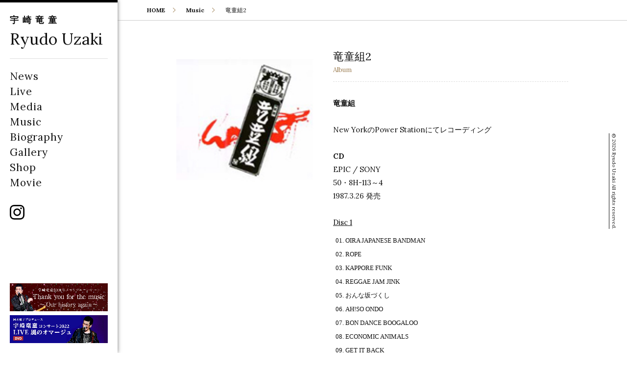

--- FILE ---
content_type: text/html; charset=UTF-8
request_url: https://www.ryudo.jp/music/ryudougumi-2/
body_size: 6981
content:
<!doctype html>
<html>
    <head>
    <!-- Google Tag Manager -->
    <script>(function(w,d,s,l,i){w[l]=w[l]||[];w[l].push({'gtm.start':
    new Date().getTime(),event:'gtm.js'});var f=d.getElementsByTagName(s)[0],
    j=d.createElement(s),dl=l!='dataLayer'?'&l='+l:'';j.async=true;j.src=
    'https://www.googletagmanager.com/gtm.js?id='+i+dl;f.parentNode.insertBefore(j,f);
    })(window,document,'script','dataLayer','GTM-WS6KJGN');</script>
    <!-- End Google Tag Manager -->
    <!--NEW-->
        <meta charset="UTF-8">
        <title>竜童組2 | 宇崎竜童｜Ryudo Uzaki Official Website</title>
        <link href='https://fonts.googleapis.com/css?family=Lora:400,400italic,700' rel='stylesheet' type='text/css'>
        <meta name="viewport" content="width=device-width,initial-scale=1">
        <link rel="stylesheet" href="https://www.ryudo.jp/wp/wp-content/themes/uzaki/style.css" media="screen">
        <link rel="shortcut icon" href="https://www.ryudo.jp/wp/wp-content/themes/uzaki/images/common/favicon.ico"/>
        <script src="https://www.ryudo.jp/wp/wp-content/themes/uzaki/js/modernizr.custom.js"></script>
        
		<!-- All in One SEO 4.9.3 - aioseo.com -->
	<meta name="description" content="New YorkのPower Stationにてレコーディング CD EPIC / SONY 5" />
	<meta name="robots" content="max-image-preview:large" />
	<link rel="canonical" href="https://www.ryudo.jp/music/ryudougumi-2/" />
	<meta name="generator" content="All in One SEO (AIOSEO) 4.9.3" />
		<meta property="og:locale" content="ja_JP" />
		<meta property="og:site_name" content="宇崎竜童｜Ryudo Uzaki Official Website |" />
		<meta property="og:type" content="article" />
		<meta property="og:title" content="竜童組2 | 宇崎竜童｜Ryudo Uzaki Official Website" />
		<meta property="og:description" content="New YorkのPower Stationにてレコーディング CD EPIC / SONY 5" />
		<meta property="og:url" content="https://www.ryudo.jp/music/ryudougumi-2/" />
		<meta property="article:published_time" content="1987-03-26T13:00:17+00:00" />
		<meta property="article:modified_time" content="2016-08-26T07:24:35+00:00" />
		<meta name="twitter:card" content="summary" />
		<meta name="twitter:title" content="竜童組2 | 宇崎竜童｜Ryudo Uzaki Official Website" />
		<meta name="twitter:description" content="New YorkのPower Stationにてレコーディング CD EPIC / SONY 5" />
		<script type="application/ld+json" class="aioseo-schema">
			{"@context":"https:\/\/schema.org","@graph":[{"@type":"BreadcrumbList","@id":"https:\/\/www.ryudo.jp\/music\/ryudougumi-2\/#breadcrumblist","itemListElement":[{"@type":"ListItem","@id":"https:\/\/www.ryudo.jp#listItem","position":1,"name":"\u30db\u30fc\u30e0","item":"https:\/\/www.ryudo.jp","nextItem":{"@type":"ListItem","@id":"https:\/\/www.ryudo.jp\/music\/#listItem","name":"Music"}},{"@type":"ListItem","@id":"https:\/\/www.ryudo.jp\/music\/#listItem","position":2,"name":"Music","item":"https:\/\/www.ryudo.jp\/music\/","nextItem":{"@type":"ListItem","@id":"https:\/\/www.ryudo.jp\/music\/cat_music\/album\/#listItem","name":"Album"},"previousItem":{"@type":"ListItem","@id":"https:\/\/www.ryudo.jp#listItem","name":"\u30db\u30fc\u30e0"}},{"@type":"ListItem","@id":"https:\/\/www.ryudo.jp\/music\/cat_music\/album\/#listItem","position":3,"name":"Album","item":"https:\/\/www.ryudo.jp\/music\/cat_music\/album\/","nextItem":{"@type":"ListItem","@id":"https:\/\/www.ryudo.jp\/music\/ryudougumi-2\/#listItem","name":"\u7adc\u7ae5\u7d442"},"previousItem":{"@type":"ListItem","@id":"https:\/\/www.ryudo.jp\/music\/#listItem","name":"Music"}},{"@type":"ListItem","@id":"https:\/\/www.ryudo.jp\/music\/ryudougumi-2\/#listItem","position":4,"name":"\u7adc\u7ae5\u7d442","previousItem":{"@type":"ListItem","@id":"https:\/\/www.ryudo.jp\/music\/cat_music\/album\/#listItem","name":"Album"}}]},{"@type":"Organization","@id":"https:\/\/www.ryudo.jp\/#organization","name":"\u5b87\u5d0e\u7adc\u7ae5\uff5cRyudo Uzaki Official Website","url":"https:\/\/www.ryudo.jp\/"},{"@type":"WebPage","@id":"https:\/\/www.ryudo.jp\/music\/ryudougumi-2\/#webpage","url":"https:\/\/www.ryudo.jp\/music\/ryudougumi-2\/","name":"\u7adc\u7ae5\u7d442 | \u5b87\u5d0e\u7adc\u7ae5\uff5cRyudo Uzaki Official Website","description":"New York\u306ePower Station\u306b\u3066\u30ec\u30b3\u30fc\u30c7\u30a3\u30f3\u30b0 CD EPIC \/ SONY 5","inLanguage":"ja","isPartOf":{"@id":"https:\/\/www.ryudo.jp\/#website"},"breadcrumb":{"@id":"https:\/\/www.ryudo.jp\/music\/ryudougumi-2\/#breadcrumblist"},"image":{"@type":"ImageObject","url":"https:\/\/www.ryudo.jp\/wp\/wp-content\/uploads\/2016\/04\/50_8h_113_4.jpg","@id":"https:\/\/www.ryudo.jp\/music\/ryudougumi-2\/#mainImage","width":150,"height":150},"primaryImageOfPage":{"@id":"https:\/\/www.ryudo.jp\/music\/ryudougumi-2\/#mainImage"},"datePublished":"1987-03-26T22:00:17+09:00","dateModified":"2016-08-26T16:24:35+09:00"},{"@type":"WebSite","@id":"https:\/\/www.ryudo.jp\/#website","url":"https:\/\/www.ryudo.jp\/","name":"\u5b87\u5d0e\u7adc\u7ae5\uff5cRyudo Uzaki Official Website","inLanguage":"ja","publisher":{"@id":"https:\/\/www.ryudo.jp\/#organization"}}]}
		</script>
		<!-- All in One SEO -->

<link rel="alternate" title="oEmbed (JSON)" type="application/json+oembed" href="https://www.ryudo.jp/wp-json/oembed/1.0/embed?url=https%3A%2F%2Fwww.ryudo.jp%2Fmusic%2Fryudougumi-2%2F" />
<link rel="alternate" title="oEmbed (XML)" type="text/xml+oembed" href="https://www.ryudo.jp/wp-json/oembed/1.0/embed?url=https%3A%2F%2Fwww.ryudo.jp%2Fmusic%2Fryudougumi-2%2F&#038;format=xml" />
<style id='wp-img-auto-sizes-contain-inline-css' type='text/css'>
img:is([sizes=auto i],[sizes^="auto," i]){contain-intrinsic-size:3000px 1500px}
/*# sourceURL=wp-img-auto-sizes-contain-inline-css */
</style>
<style id='wp-block-library-inline-css' type='text/css'>
:root{--wp-block-synced-color:#7a00df;--wp-block-synced-color--rgb:122,0,223;--wp-bound-block-color:var(--wp-block-synced-color);--wp-editor-canvas-background:#ddd;--wp-admin-theme-color:#007cba;--wp-admin-theme-color--rgb:0,124,186;--wp-admin-theme-color-darker-10:#006ba1;--wp-admin-theme-color-darker-10--rgb:0,107,160.5;--wp-admin-theme-color-darker-20:#005a87;--wp-admin-theme-color-darker-20--rgb:0,90,135;--wp-admin-border-width-focus:2px}@media (min-resolution:192dpi){:root{--wp-admin-border-width-focus:1.5px}}.wp-element-button{cursor:pointer}:root .has-very-light-gray-background-color{background-color:#eee}:root .has-very-dark-gray-background-color{background-color:#313131}:root .has-very-light-gray-color{color:#eee}:root .has-very-dark-gray-color{color:#313131}:root .has-vivid-green-cyan-to-vivid-cyan-blue-gradient-background{background:linear-gradient(135deg,#00d084,#0693e3)}:root .has-purple-crush-gradient-background{background:linear-gradient(135deg,#34e2e4,#4721fb 50%,#ab1dfe)}:root .has-hazy-dawn-gradient-background{background:linear-gradient(135deg,#faaca8,#dad0ec)}:root .has-subdued-olive-gradient-background{background:linear-gradient(135deg,#fafae1,#67a671)}:root .has-atomic-cream-gradient-background{background:linear-gradient(135deg,#fdd79a,#004a59)}:root .has-nightshade-gradient-background{background:linear-gradient(135deg,#330968,#31cdcf)}:root .has-midnight-gradient-background{background:linear-gradient(135deg,#020381,#2874fc)}:root{--wp--preset--font-size--normal:16px;--wp--preset--font-size--huge:42px}.has-regular-font-size{font-size:1em}.has-larger-font-size{font-size:2.625em}.has-normal-font-size{font-size:var(--wp--preset--font-size--normal)}.has-huge-font-size{font-size:var(--wp--preset--font-size--huge)}.has-text-align-center{text-align:center}.has-text-align-left{text-align:left}.has-text-align-right{text-align:right}.has-fit-text{white-space:nowrap!important}#end-resizable-editor-section{display:none}.aligncenter{clear:both}.items-justified-left{justify-content:flex-start}.items-justified-center{justify-content:center}.items-justified-right{justify-content:flex-end}.items-justified-space-between{justify-content:space-between}.screen-reader-text{border:0;clip-path:inset(50%);height:1px;margin:-1px;overflow:hidden;padding:0;position:absolute;width:1px;word-wrap:normal!important}.screen-reader-text:focus{background-color:#ddd;clip-path:none;color:#444;display:block;font-size:1em;height:auto;left:5px;line-height:normal;padding:15px 23px 14px;text-decoration:none;top:5px;width:auto;z-index:100000}html :where(.has-border-color){border-style:solid}html :where([style*=border-top-color]){border-top-style:solid}html :where([style*=border-right-color]){border-right-style:solid}html :where([style*=border-bottom-color]){border-bottom-style:solid}html :where([style*=border-left-color]){border-left-style:solid}html :where([style*=border-width]){border-style:solid}html :where([style*=border-top-width]){border-top-style:solid}html :where([style*=border-right-width]){border-right-style:solid}html :where([style*=border-bottom-width]){border-bottom-style:solid}html :where([style*=border-left-width]){border-left-style:solid}html :where(img[class*=wp-image-]){height:auto;max-width:100%}:where(figure){margin:0 0 1em}html :where(.is-position-sticky){--wp-admin--admin-bar--position-offset:var(--wp-admin--admin-bar--height,0px)}@media screen and (max-width:600px){html :where(.is-position-sticky){--wp-admin--admin-bar--position-offset:0px}}

/*# sourceURL=wp-block-library-inline-css */
</style><style id='global-styles-inline-css' type='text/css'>
:root{--wp--preset--aspect-ratio--square: 1;--wp--preset--aspect-ratio--4-3: 4/3;--wp--preset--aspect-ratio--3-4: 3/4;--wp--preset--aspect-ratio--3-2: 3/2;--wp--preset--aspect-ratio--2-3: 2/3;--wp--preset--aspect-ratio--16-9: 16/9;--wp--preset--aspect-ratio--9-16: 9/16;--wp--preset--color--black: #000000;--wp--preset--color--cyan-bluish-gray: #abb8c3;--wp--preset--color--white: #ffffff;--wp--preset--color--pale-pink: #f78da7;--wp--preset--color--vivid-red: #cf2e2e;--wp--preset--color--luminous-vivid-orange: #ff6900;--wp--preset--color--luminous-vivid-amber: #fcb900;--wp--preset--color--light-green-cyan: #7bdcb5;--wp--preset--color--vivid-green-cyan: #00d084;--wp--preset--color--pale-cyan-blue: #8ed1fc;--wp--preset--color--vivid-cyan-blue: #0693e3;--wp--preset--color--vivid-purple: #9b51e0;--wp--preset--gradient--vivid-cyan-blue-to-vivid-purple: linear-gradient(135deg,rgb(6,147,227) 0%,rgb(155,81,224) 100%);--wp--preset--gradient--light-green-cyan-to-vivid-green-cyan: linear-gradient(135deg,rgb(122,220,180) 0%,rgb(0,208,130) 100%);--wp--preset--gradient--luminous-vivid-amber-to-luminous-vivid-orange: linear-gradient(135deg,rgb(252,185,0) 0%,rgb(255,105,0) 100%);--wp--preset--gradient--luminous-vivid-orange-to-vivid-red: linear-gradient(135deg,rgb(255,105,0) 0%,rgb(207,46,46) 100%);--wp--preset--gradient--very-light-gray-to-cyan-bluish-gray: linear-gradient(135deg,rgb(238,238,238) 0%,rgb(169,184,195) 100%);--wp--preset--gradient--cool-to-warm-spectrum: linear-gradient(135deg,rgb(74,234,220) 0%,rgb(151,120,209) 20%,rgb(207,42,186) 40%,rgb(238,44,130) 60%,rgb(251,105,98) 80%,rgb(254,248,76) 100%);--wp--preset--gradient--blush-light-purple: linear-gradient(135deg,rgb(255,206,236) 0%,rgb(152,150,240) 100%);--wp--preset--gradient--blush-bordeaux: linear-gradient(135deg,rgb(254,205,165) 0%,rgb(254,45,45) 50%,rgb(107,0,62) 100%);--wp--preset--gradient--luminous-dusk: linear-gradient(135deg,rgb(255,203,112) 0%,rgb(199,81,192) 50%,rgb(65,88,208) 100%);--wp--preset--gradient--pale-ocean: linear-gradient(135deg,rgb(255,245,203) 0%,rgb(182,227,212) 50%,rgb(51,167,181) 100%);--wp--preset--gradient--electric-grass: linear-gradient(135deg,rgb(202,248,128) 0%,rgb(113,206,126) 100%);--wp--preset--gradient--midnight: linear-gradient(135deg,rgb(2,3,129) 0%,rgb(40,116,252) 100%);--wp--preset--font-size--small: 13px;--wp--preset--font-size--medium: 20px;--wp--preset--font-size--large: 36px;--wp--preset--font-size--x-large: 42px;--wp--preset--spacing--20: 0.44rem;--wp--preset--spacing--30: 0.67rem;--wp--preset--spacing--40: 1rem;--wp--preset--spacing--50: 1.5rem;--wp--preset--spacing--60: 2.25rem;--wp--preset--spacing--70: 3.38rem;--wp--preset--spacing--80: 5.06rem;--wp--preset--shadow--natural: 6px 6px 9px rgba(0, 0, 0, 0.2);--wp--preset--shadow--deep: 12px 12px 50px rgba(0, 0, 0, 0.4);--wp--preset--shadow--sharp: 6px 6px 0px rgba(0, 0, 0, 0.2);--wp--preset--shadow--outlined: 6px 6px 0px -3px rgb(255, 255, 255), 6px 6px rgb(0, 0, 0);--wp--preset--shadow--crisp: 6px 6px 0px rgb(0, 0, 0);}:where(.is-layout-flex){gap: 0.5em;}:where(.is-layout-grid){gap: 0.5em;}body .is-layout-flex{display: flex;}.is-layout-flex{flex-wrap: wrap;align-items: center;}.is-layout-flex > :is(*, div){margin: 0;}body .is-layout-grid{display: grid;}.is-layout-grid > :is(*, div){margin: 0;}:where(.wp-block-columns.is-layout-flex){gap: 2em;}:where(.wp-block-columns.is-layout-grid){gap: 2em;}:where(.wp-block-post-template.is-layout-flex){gap: 1.25em;}:where(.wp-block-post-template.is-layout-grid){gap: 1.25em;}.has-black-color{color: var(--wp--preset--color--black) !important;}.has-cyan-bluish-gray-color{color: var(--wp--preset--color--cyan-bluish-gray) !important;}.has-white-color{color: var(--wp--preset--color--white) !important;}.has-pale-pink-color{color: var(--wp--preset--color--pale-pink) !important;}.has-vivid-red-color{color: var(--wp--preset--color--vivid-red) !important;}.has-luminous-vivid-orange-color{color: var(--wp--preset--color--luminous-vivid-orange) !important;}.has-luminous-vivid-amber-color{color: var(--wp--preset--color--luminous-vivid-amber) !important;}.has-light-green-cyan-color{color: var(--wp--preset--color--light-green-cyan) !important;}.has-vivid-green-cyan-color{color: var(--wp--preset--color--vivid-green-cyan) !important;}.has-pale-cyan-blue-color{color: var(--wp--preset--color--pale-cyan-blue) !important;}.has-vivid-cyan-blue-color{color: var(--wp--preset--color--vivid-cyan-blue) !important;}.has-vivid-purple-color{color: var(--wp--preset--color--vivid-purple) !important;}.has-black-background-color{background-color: var(--wp--preset--color--black) !important;}.has-cyan-bluish-gray-background-color{background-color: var(--wp--preset--color--cyan-bluish-gray) !important;}.has-white-background-color{background-color: var(--wp--preset--color--white) !important;}.has-pale-pink-background-color{background-color: var(--wp--preset--color--pale-pink) !important;}.has-vivid-red-background-color{background-color: var(--wp--preset--color--vivid-red) !important;}.has-luminous-vivid-orange-background-color{background-color: var(--wp--preset--color--luminous-vivid-orange) !important;}.has-luminous-vivid-amber-background-color{background-color: var(--wp--preset--color--luminous-vivid-amber) !important;}.has-light-green-cyan-background-color{background-color: var(--wp--preset--color--light-green-cyan) !important;}.has-vivid-green-cyan-background-color{background-color: var(--wp--preset--color--vivid-green-cyan) !important;}.has-pale-cyan-blue-background-color{background-color: var(--wp--preset--color--pale-cyan-blue) !important;}.has-vivid-cyan-blue-background-color{background-color: var(--wp--preset--color--vivid-cyan-blue) !important;}.has-vivid-purple-background-color{background-color: var(--wp--preset--color--vivid-purple) !important;}.has-black-border-color{border-color: var(--wp--preset--color--black) !important;}.has-cyan-bluish-gray-border-color{border-color: var(--wp--preset--color--cyan-bluish-gray) !important;}.has-white-border-color{border-color: var(--wp--preset--color--white) !important;}.has-pale-pink-border-color{border-color: var(--wp--preset--color--pale-pink) !important;}.has-vivid-red-border-color{border-color: var(--wp--preset--color--vivid-red) !important;}.has-luminous-vivid-orange-border-color{border-color: var(--wp--preset--color--luminous-vivid-orange) !important;}.has-luminous-vivid-amber-border-color{border-color: var(--wp--preset--color--luminous-vivid-amber) !important;}.has-light-green-cyan-border-color{border-color: var(--wp--preset--color--light-green-cyan) !important;}.has-vivid-green-cyan-border-color{border-color: var(--wp--preset--color--vivid-green-cyan) !important;}.has-pale-cyan-blue-border-color{border-color: var(--wp--preset--color--pale-cyan-blue) !important;}.has-vivid-cyan-blue-border-color{border-color: var(--wp--preset--color--vivid-cyan-blue) !important;}.has-vivid-purple-border-color{border-color: var(--wp--preset--color--vivid-purple) !important;}.has-vivid-cyan-blue-to-vivid-purple-gradient-background{background: var(--wp--preset--gradient--vivid-cyan-blue-to-vivid-purple) !important;}.has-light-green-cyan-to-vivid-green-cyan-gradient-background{background: var(--wp--preset--gradient--light-green-cyan-to-vivid-green-cyan) !important;}.has-luminous-vivid-amber-to-luminous-vivid-orange-gradient-background{background: var(--wp--preset--gradient--luminous-vivid-amber-to-luminous-vivid-orange) !important;}.has-luminous-vivid-orange-to-vivid-red-gradient-background{background: var(--wp--preset--gradient--luminous-vivid-orange-to-vivid-red) !important;}.has-very-light-gray-to-cyan-bluish-gray-gradient-background{background: var(--wp--preset--gradient--very-light-gray-to-cyan-bluish-gray) !important;}.has-cool-to-warm-spectrum-gradient-background{background: var(--wp--preset--gradient--cool-to-warm-spectrum) !important;}.has-blush-light-purple-gradient-background{background: var(--wp--preset--gradient--blush-light-purple) !important;}.has-blush-bordeaux-gradient-background{background: var(--wp--preset--gradient--blush-bordeaux) !important;}.has-luminous-dusk-gradient-background{background: var(--wp--preset--gradient--luminous-dusk) !important;}.has-pale-ocean-gradient-background{background: var(--wp--preset--gradient--pale-ocean) !important;}.has-electric-grass-gradient-background{background: var(--wp--preset--gradient--electric-grass) !important;}.has-midnight-gradient-background{background: var(--wp--preset--gradient--midnight) !important;}.has-small-font-size{font-size: var(--wp--preset--font-size--small) !important;}.has-medium-font-size{font-size: var(--wp--preset--font-size--medium) !important;}.has-large-font-size{font-size: var(--wp--preset--font-size--large) !important;}.has-x-large-font-size{font-size: var(--wp--preset--font-size--x-large) !important;}
/*# sourceURL=global-styles-inline-css */
</style>

<style id='classic-theme-styles-inline-css' type='text/css'>
/*! This file is auto-generated */
.wp-block-button__link{color:#fff;background-color:#32373c;border-radius:9999px;box-shadow:none;text-decoration:none;padding:calc(.667em + 2px) calc(1.333em + 2px);font-size:1.125em}.wp-block-file__button{background:#32373c;color:#fff;text-decoration:none}
/*# sourceURL=/wp-includes/css/classic-themes.min.css */
</style>
<link rel="https://api.w.org/" href="https://www.ryudo.jp/wp-json/" />    </head>
    <body id="home" class="music"  >
    <!-- Google Tag Manager (noscript) -->
    <noscript><iframe src="https://www.googletagmanager.com/ns.html?id=GTM-WS6KJGN"
    height="0" width="0" style="display:none;visibility:hidden"></iframe></noscript>
    <!-- End Google Tag Manager (noscript) -->
    <!--NEW-->
        <div id="loader-bg">
            <div id="loader"></div>
        </div>
                <div id="wrapper">
            <div id="side">
                <header>
                    <h1><a href="https://www.ryudo.jp">宇崎竜童</a></h1>
                    <h2><a href="https://www.ryudo.jp">Ryudo Uzaki</a></h2>
                    <nav>
                        <ul>
                            <li><a href="https://www.ryudo.jp/news">News</a></li>
                            <li><a href="https://www.ryudo.jp/upcoming-live">Live</a></li>
                            <li><a href="https://www.ryudo.jp/media">Media</a></li>
                            <li><a href="https://www.ryudo.jp/music">Music</a></li>
                            <li><a href="https://www.ryudo.jp/biography">Biography</a></li>
                            <li><a href="https://www.ryudo.jp/gallery">Gallery</a></li>
                            <li><a href="https://www.ryudo.jp/shop">Shop</a></li>
                            <li><a href="https://www.ryudo.jp/movie">Movie</a></li>
                        </ul>
                    </nav>
                    <i><a href="https://www.instagram.com/uzaki_ryudo/" target="_blank"><img src="http://www.ryudo.jp/wp/wp-content/themes/uzaki/images/common/instagram.svg"></a></i>
                    <a href="/music/thank-you-for-the-music-our-history-again/"><img src="https://www.ryudo.jp/wp/wp-content/themes/uzaki/images/banner/20251029.jpg" class="banner banner--2"></a>
                    <a href="/music/live-kaze-no-hommage-2022-dvd/"><img src="https://www.ryudo.jp/wp/wp-content/themes/uzaki/images/banner/live-kaze-no-hommage-2022-dvd.jpg" class="banner banner--1"></a>
                    <!-- <a href="/music/live-bistro-november-eleventh-memorial-last-live-uzaki-ryudo/"><img src="https://www.ryudo.jp/wp/wp-content/themes/uzaki/images/common/foot_banner_20201210.jpg" class="banner banner--1"></a> -->
                    <!-- <a href="/live/1620/"><img src="https://www.ryudo.jp/wp/wp-content/themes/uzaki/images/banner/20230414.jpg" class="banner banner--3"></a> -->                    
                    <!-- <a href="http://sonezaki.jp/index.html" target="_blank"><img src="https://www.ryudo.jp/wp/wp-content/themes/uzaki/images/common/foot_banner_01.jpg" class="banner banner--1"></a> -->
                </header>
            </div><!--/#side-->
    <div id="contents" class="lower">
                <ul class="pan">
            <li><a href="https://www.ryudo.jp">HOME</a></li>
            <li><a href="https://www.ryudo.jp/music">Music</a></li>
            <li>竜童組2</li>
        </ul>        
             
                     
        <div class="music_box">        
            <div class="inner">        
                <article> 
                    <figure>
                        <img src="https://www.ryudo.jp/wp/wp-content/uploads/2016/04/50_8h_113_4.jpg" class="attachment-large size-large wp-post-image" alt="" decoding="async" />                                                                        <ul>
                                                                                                                                        </ul>
                    </figure>
                    <div class="text_box">
                        <div class="tit_box">
                            <h1>竜童組2</h1>
                            <p>Album</p>
                        </div>                        
                                               
                        <strong>竜童組</strong><br><br>
                                                                        
                        <p>New YorkのPower Stationにてレコーディング</p>
<p>&nbsp;</p>
<p><strong>CD</strong></p>
<p>EPIC / SONY</p>
<p>50・8H-113～4<br />
1987.3.26 発売</p>
<p>&nbsp;</p>
<p><span style="text-decoration: underline;">Disc 1</span></p>
<ol>
<li>OIRA JAPANESE BANDMAN</li>
<li>ROPE</li>
<li>KAPPORE FUNK</li>
<li>REGGAE JAM JINK</li>
<li>おんな坂づくし</li>
<li>AH!SO ONDO</li>
<li>BON DANCE BOOGALOO</li>
<li>ECONOMIC ANIMALS</li>
<li>GET IT BACK</li>
</ol>
<p>&nbsp;</p>
<p><span style="text-decoration: underline;">Disc 2</span></p>
<ol>
<li>韋駄天</li>
<li>那伽</li>
<li>桃源郷</li>
<li>COSMOS GARDEN</li>
<li>幾春別の詩</li>
<li>吹雪絶唱</li>
<li>身も心も</li>
<li>絆</li>
</ol>
                    </div>
                </article>   
            </div>         
             
        </div><!--/.music_box-->
<!-- <div class="instagram">
		<p class="caption">Instagram<span>インスタグラム</span></p>
		<ul id="instafeed">
		</ul>
	</div> -->
<footer id="footer">
            <ul class="banner">
                <li><a href="http://sonezaki.jp/index.html" target="_blank"><img src="https://www.ryudo.jp/wp/wp-content/themes/uzaki/images/common/foot_banner_01.jpg"></a></li>
                <li><a href="http://www.yokoaki.jp/" target="_blank"><img src="https://www.ryudo.jp/wp/wp-content/themes/uzaki/images/common/foot_banner_02.jpg"></a></li>
                <li><a href="https://ochanomizubunkasai.com/" target="_blank"><img src="https://www.ryudo.jp/wp/wp-content/themes/uzaki/images/common/foot_banner_jazz.jpg?0001"></a></li>
                <!-- <li><a href="http://www.risingdragon.jp/" target="_blank"><img src="https://www.ryudo.jp/wp/wp-content/themes/uzaki/images/common/foot_banner_03.jpg"></a></li> -->
            </ul>
            <nav>
                <ul>
                    <li><a href="https://www.ryudo.jp/news">News</a></li>
                    <li><a href="https://www.ryudo.jp/live">Live</a></li>
                    <li><a href="https://www.ryudo.jp/media">Media</a></li>
                    <li><a href="https://www.ryudo.jp/music">Music</a></li>
                    <li><a href="https://www.ryudo.jp/biography">Biography</a></li>
                    <!--li><a href="https://www.ryudo.jp/gallery">Gallery</a></li-->
                    <li><a href="https://www.ryudo.jp/shop">Shop</a></li>
                    <li><a href="https://www.ryudo.jp/company">Company</a></li>
                </ul>
            </nav>
            <address>&copy; 2026 Ryudo Uzaki All rights reserved.</address>
        </footer>
    </div><!--/#contents-->
</div><!--/#wrapper-->
<div class="btn">
    <button id="trigger-overlay" type="button"></button>
</div>
<div class="overlay overlay-door">
			<nav>
				<ul>
                    <li><a href="https://www.ryudo.jp">Top</a></li>
                    <li><a href="https://www.ryudo.jp/news">News</a></li>
                    <li><a href="https://www.ryudo.jp/upcoming-live">Live</a></li>
                    <li><a href="https://www.ryudo.jp/media">Media</a></li>
                    <li><a href="https://www.ryudo.jp/music">Music</a></li>
                    <li><a href="https://www.ryudo.jp/biography">Biography</a></li>
                    <li><a href="https://www.ryudo.jp/gallery">Gallery</a></li>
                    <li><a href="https://www.ryudo.jp/shop">Shop</a></li>
                    <li><a href="https://www.ryudo.jp/movie">Movie</a></li>
                </ul>                
				<i><a href="https://www.instagram.com/uzaki_ryudo/" target="_blank"><img src="http://www.ryudo.jp/wp/wp-content/themes/uzaki/images/common/instagram-white.svg"></a></i>
			</nav>
		</div>
<script src="//ajax.googleapis.com/ajax/libs/jquery/2.1.4/jquery.min.js"></script>
<script src="https://www.ryudo.jp/wp/wp-content/themes/uzaki/js/cookie.js"></script> 
<script src="https://www.ryudo.jp/wp/wp-content/themes/uzaki/js/jquery.bxslider.min.js"></script> 
<script src="https://www.ryudo.jp/wp/wp-content/themes/uzaki/js/jquery.magnific-popup.min.js"></script> 
<script src="https://www.ryudo.jp/wp/wp-content/themes/uzaki/js/masonry.pkgd.min.js"></script> 
<script src="https://www.ryudo.jp/wp/wp-content/themes/uzaki/js/main.js"></script>
	<script src="http://www.ryudo.jp/wp/wp-content/themes/uzaki/js/instafeed.min.js"></script>
        <script type="text/javascript">
            var feed = new Instafeed({
				clientId: '894ba7b54b984f629884170c7de1249a',
                get: 'user',
                userId: '7245752694',				
                accessToken:'7245752694.894ba7b.118490b027784b15a32790465f723faa',
                links: true,
                limit: 6, // 取得件数
                resolution:'low_resolution', // thumbnail (default) - 150x150 | low_resolution - 306x306 | standard_resolution - 612x612
                template: '<li><a target="_blank" href="{{link}}"><img src={{image}} alt={{caption}}></a></li>'
            });
            feed.run();
        </script>
<script type="speculationrules">
{"prefetch":[{"source":"document","where":{"and":[{"href_matches":"/*"},{"not":{"href_matches":["/wp/wp-*.php","/wp/wp-admin/*","/wp/wp-content/uploads/*","/wp/wp-content/*","/wp/wp-content/plugins/*","/wp/wp-content/themes/uzaki/*","/*\\?(.+)"]}},{"not":{"selector_matches":"a[rel~=\"nofollow\"]"}},{"not":{"selector_matches":".no-prefetch, .no-prefetch a"}}]},"eagerness":"conservative"}]}
</script>
</body>
</html>


--- FILE ---
content_type: application/javascript
request_url: https://www.ryudo.jp/wp/wp-content/themes/uzaki/js/cookie.js
body_size: 764
content:
/*
 * jQuery Cookie Plugin v1.4.1
 * https://github.com/carhartl/jquery-cookie
 *
 * Copyright 2006, 2014 Klaus Hartl
 * Released under the MIT license
 */
(function(a){if(typeof define==="function"&&define.amd){define(["jquery"],a)}else{if(typeof exports==="object"){module.exports=a(require("jquery"))}else{a(jQuery)}}}(function(b){var d=/\+/g;function g(i){return a.raw?i:encodeURIComponent(i)}function h(i){return a.raw?i:decodeURIComponent(i)}function f(i){return g(a.json?JSON.stringify(i):String(i))}function c(j){if(j.indexOf('"')===0){j=j.slice(1,-1).replace(/\\"/g,'"').replace(/\\\\/g,"\\")}try{j=decodeURIComponent(j.replace(d," "));return a.json?JSON.parse(j):j}catch(i){}}function e(i,j){var k=a.raw?i:c(i);return b.isFunction(j)?j(k):k}var a=b.cookie=function(s,q,p){if(arguments.length>1&&!b.isFunction(q)){p=b.extend({},a.defaults,p);if(typeof p.expires==="number"){var m=p.expires,o=p.expires=new Date();o.setMilliseconds(o.getMilliseconds()+m*86400000)}return(document.cookie=[g(s),"=",f(q),p.expires?"; expires="+p.expires.toUTCString():"",p.path?"; path="+p.path:"",p.domain?"; domain="+p.domain:"",p.secure?"; secure":""].join(""))}var v=s?undefined:{},j=document.cookie?document.cookie.split("; "):[],k=0,w=j.length;for(;k<w;k++){var r=j[k].split("="),n=h(r.shift()),u=r.join("=");if(s===n){v=e(u,q);break}if(!s&&(u=e(u))!==undefined){v[n]=u}}return v};a.defaults={};b.removeCookie=function(j,i){b.cookie(j,"",b.extend({},i,{expires:-1}));return !b.cookie(j)}}));